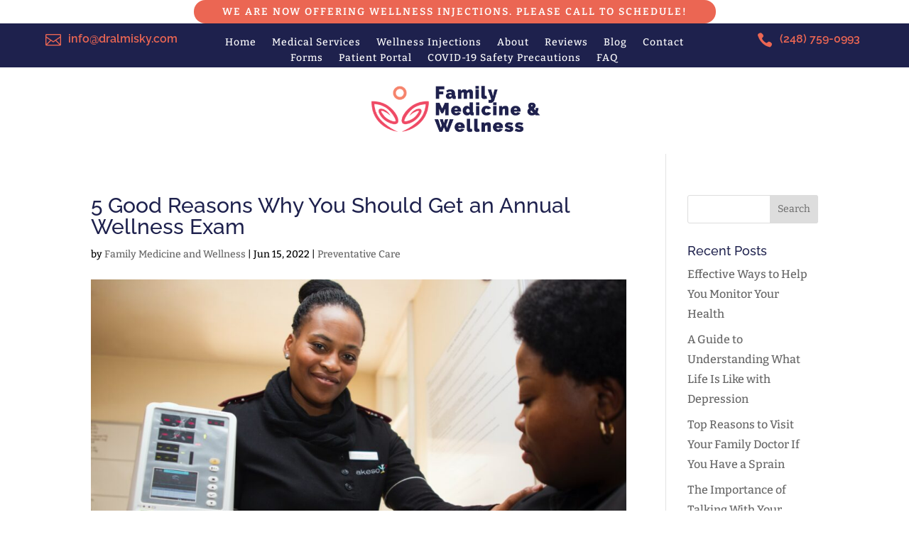

--- FILE ---
content_type: text/css
request_url: https://familymedicineandwellness.com/wp-content/et-cache/global/et-divi-customizer-global.min.css?ver=1765093881
body_size: 171
content:
body,.et_pb_column_1_2 .et_quote_content blockquote cite,.et_pb_column_1_2 .et_link_content a.et_link_main_url,.et_pb_column_1_3 .et_quote_content blockquote cite,.et_pb_column_3_8 .et_quote_content blockquote cite,.et_pb_column_1_4 .et_quote_content blockquote cite,.et_pb_blog_grid .et_quote_content blockquote cite,.et_pb_column_1_3 .et_link_content a.et_link_main_url,.et_pb_column_3_8 .et_link_content a.et_link_main_url,.et_pb_column_1_4 .et_link_content a.et_link_main_url,.et_pb_blog_grid .et_link_content a.et_link_main_url,body .et_pb_bg_layout_light .et_pb_post p,body .et_pb_bg_layout_dark .et_pb_post p{font-size:16px}.et_pb_slide_content,.et_pb_best_value{font-size:18px}body{color:#000000}h1,h2,h3,h4,h5,h6{color:#1e214d}body{line-height:1.8em}a{color:#eb6653}#footer-widgets .footer-widget li:before{top:10.6px}@media only screen and (min-width:1350px){.et_pb_row{padding:27px 0}.et_pb_section{padding:54px 0}.single.et_pb_pagebuilder_layout.et_full_width_page .et_post_meta_wrapper{padding-top:81px}.et_pb_fullwidth_section{padding:0}}	h1,h2,h3,h4,h5,h6{font-family:'Raleway',Helvetica,Arial,Lucida,sans-serif}body,input,textarea,select{font-family:'Bitter',Georgia,"Times New Roman",serif}.form-group{margin-bottom:10px!important}.form-group input{padding:6px 5px 6px 11px;border-radius:3px}textarea.form-control{border-radius:3px}button.g-recaptcha.btn.btn-info.btn-block{background:#5DABEB!important;border-color:#5DABEB!important;font-size:16px;border-radius:3px}button.g-recaptcha.button.button-info.button-lg.pull-right:hover{background:#EB6653!important;border-color:#EB6653!important;font-size:16px;border-radius:50px}ul#menu-primary-menu li{align-items:center}ul#menu-primary-menu li a{padding-bottom:0px}li.menu-btn a{background:#eb6653!important;color:#fff!important;padding:12px 10px 12px 10px!important;border-radius:50px}.et_pb_menu_0_tb_header.et_pb_menu ul li.menu-btn a{color:#fff!important}@media only screen and (min-width:982px){.et_pb_button_module_wrapper.et_pb_button_0_wrapper.et_pb_module{max-width:200px;float:left;margin-right:10px}}a.et_pb_button:hover{text-decoration:none}@media (max-width:767px){.website-chat-plugin__ON4Sg{display:none!important}}